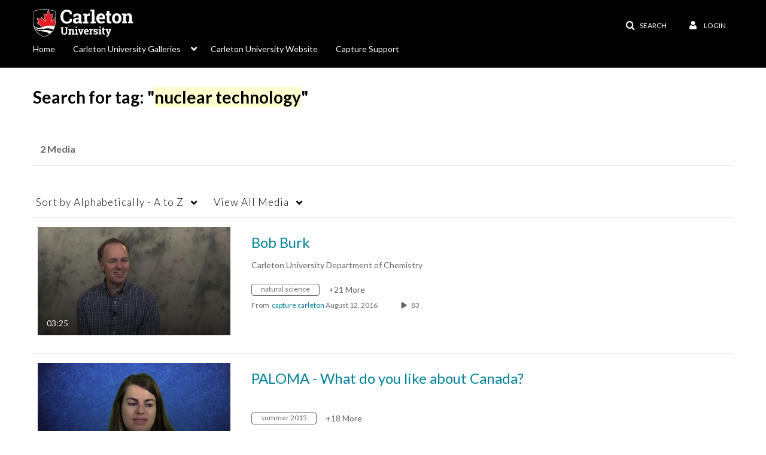

--- FILE ---
content_type: text/plain;charset=UTF-8
request_url: https://mediaspace.carleton.ca/user/get-details?format=ajax&_=1768707101344
body_size: 480
content:
{"content":[{"target":"#userMobileMenuDisplayName, #userMenuDisplayName","action":"replace","content":"Login"}],"script":"$(\"body\").trigger(\"userDetailsPopulated\");;document.querySelector(\"meta[name=xsrf-ajax-nonce]\").setAttribute(\"content\", \"[base64]\");"}